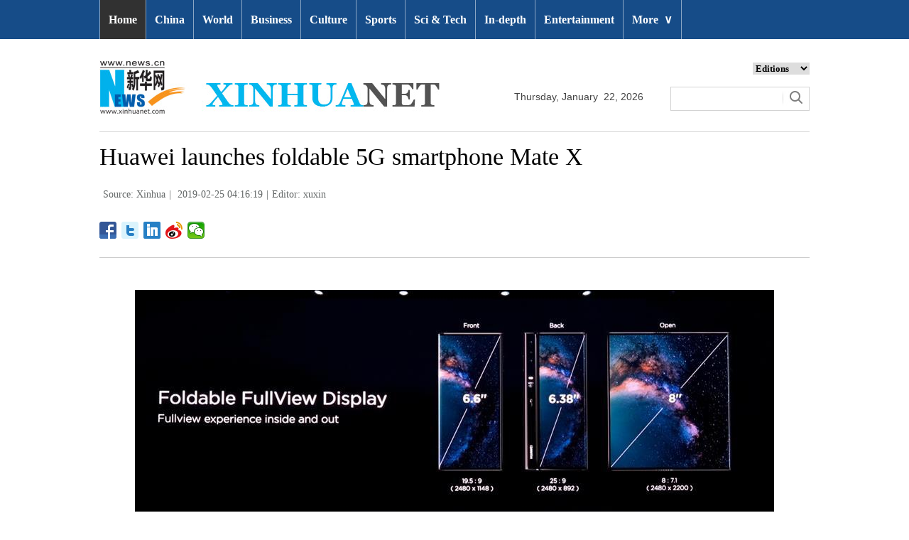

--- FILE ---
content_type: text/html; charset=utf-8
request_url: http://www.xinhuanet.com/english/2019-02/25/c_137847247.htm
body_size: 6963
content:
<!DOCTYPE html>
<html>
<head>
<meta charset="utf-8" /><meta name="publishid" content="137847247.11.3.0"/><meta name="pageid" content="2.4.0.0.11110320.0.0.0.0.0.112717.137847247"/>
<meta http-equiv="X-UA-Compatible" content="IE=edge,chrome=1" />
<meta name="renderer" content="webkit" />
<meta content="width=device-width, initial-scale=1.0, minimum-scale=1.0, maximum-scale=1.0,user-scalable=no" name="viewport" />
<meta name="renderer" content="webkit" />
<meta content="telephone=no" name="format-detection" />
<meta content="email=no" name="format-detection" />
<meta name="msapplication-tap-highlight" content="no" />
<script src="http://www.xinhuanet.com/global/js/pageCore.js"></script>
<title>
Huawei launches foldable 5G smartphone Mate X - Xinhua | English.news.cn
</title>
<link rel="stylesheet" href="http://www.xinhuanet.com/global/css/common.css" />
<link rel="stylesheet" href="http://www.xinhuanet.com/english/static/css/lhr_ENxlTP_v1.css" />
<script type="text/javascript" src="http://www.news.cn/static/jq.js"></script>
<style>
.mor-kw .bdsharebuttonbox { float: right; }
</style>
</head>
<body>
<!-- 顶部导航 -->
<div class="nav domPC">
<div class="wrap">
<ul id="nav">
<li class="on"><a href="http://www.xinhuanet.com/english/index.htm" target="_blank">Home</a></li>
<li><a href="http://www.xinhuanet.com/english/china/index.htm" target="_blank">China</a></li>
<li><a href="http://www.xinhuanet.com/english/world/index.htm" target="_blank">World</a> </li>
<li><a href="http://www.xinhuanet.com/english/business/index.htm" target="_blank">Business</a></li>
<li><a href="http://www.xinhuanet.com/english/culture/index.htm" target="_blank">Culture</a></li>
<li><a href="http://www.xinhuanet.com/english/sports/index.htm" target="_blank">Sports</a></li>
<li><a href="http://www.xinhuanet.com/english/sci/index.htm" target="_blank">Sci & Tech</a></li>
<li><a href="http://www.xinhuanet.com/english/indepth/index.htm" target="_blank">In-depth</a></li>
<li><a href="http://www.xinhuanet.com/english/entertainment/index.htm" target="_blank">Entertainment</a></li>
<li class="bor">
<a href="javascript:void(0);">More<span class="jt">&or;</span></a>
<ul>
<li><a href="http://www.xinhuanet.com/english/photo/index.htm" target="_blank">Photos</a></li>
<li><a href="http://www.xinhuanet.com/english/video/index.htm" target="_blank">Video</a></li>
<li><a href="http://www.xinhuanet.com/english/health/index.htm" target="_blank">Health</a></li>
<li><a href="http://www.xinhuanet.com/english/list/latestnews.htm" target="_blank">Latest</a></li>
<li><a href="http://www.xinhuanet.com/english/newchina/" target="_blank">New China</a></li>
<li><a href="http://www.xinhuanet.com/english/special/index.htm" target="_blank">Special Reports</a></li>
<!--<li><a href="http://forum.home.news.cn/english/" target="_blank">Forum</a></li>-->
<li><a href="http://www.xinhuanet.com/silkroad/english/index.htm" target="_blank">B&R Initiative</a></li>
<!--<li><a href="http://www.xinhuanet.com/english/bilingual/index.htm" target="_blank">Bilingual Zone</a></li>-->
<li><a href="http://www.xinhuanet.com/english/weekly.htm" target="_blank">Biz China Weekly</a></li>
</ul>
</li>
</ul>
</div>
</div>
<!-- END --> 
<!-- 手机顶部导航 -->
<div class="topbox domMobile clearfix">
<div class="eg-logo left"><a href="http://www.xinhuanet.com/english/"><img src="http://www.newsimg.cn/english/20170321/images/banner.png" /></a> </div>
<div class="menu-logo right"><img src="http://www.newsimg.cn/english/20170321/images/menu.png" /></div>
<div class="menu-close right hide"><img src="http://www.newsimg.cn/english/20170321/images/close.png" /></div>
</div>
<div class="menubox hide">
<ul class="list01 left m-left">
<li><a href="http://www.xinhuanet.com/english/mobile2017/index.htm">Home</a></li>
<li><a href="http://www.xinhuanet.com/english/mobile2017/latest.htm">Latest News</a></li>
<li><a href="http://www.xinhuanet.com/english/mobile2017/china.htm">China</a></li>
<li><a href="http://www.xinhuanet.com/english/mobile2017/world.htm">World</a></li>
<li><a href="http://www.xinhuanet.com/english/mobile2017/business.htm">Business</a></li>
<li><a href="http://www.xinhuanet.com/english/mobile2017/photos.htm">Photos</a></li>
<li><a href="http://www.xinhuanet.com/english/mobile2017/video.htm">Video</a></li>
<li><a href="http://www.xinhuanet.com/english/mobile2017/culture.htm">Culture & Edu</a></li>
<li><a href="http://www.xinhuanet.com/english/mobile2017/sports.htm">Sports</a></li>
<li><a href="http://www.xinhuanet.com/english/mobile2017/scitech.htm">Sci & Tech</a></li>
<li><a href="http://www.xinhuanet.com/english/mobile2017/health.htm">Health</a></li>
<li><a href="http://www.xinhuanet.com/english/mobile2017/special.htm">Special Reports</a></li>
<li><a href="http://www.xinhuanet.com/english/mobile2017/entertainment.htm">Entertainment</a></li>
<li class="red"><a href="http://www.xinhuanet.com/english/newchina/">New China</a></li>
</ul>
<ul class="list01 right m-right">
<li class="black">Editions</li>
<li><a href="http://www.xinhuanet.com/english/asiapacific/index.htm">Asia & Pacific</a></li>
<li><a href="http://www.xinhuanet.com/english/europe/">Europe</a></li>
<li><a href="http://www.xinhuanet.com/english/africa/">Africa</a></li>
<li><a href="http://www.xinhuanet.com/english/northamerica/index.htm">North America</a></li>
<li><a href="http://news.cn/">中文</a></li>
<li><a href="http://french.xinhuanet.com/jo2016/index.htm">Français</a></li>
<li><a href="http://russian.news.cn/olympics2016/index.htm">Русский</a></li>
<li><a href="http://german.xinhuanet.com/Olympiaderio/index.htm">Deutsch</a></li>
<li><a href="http://spanish.xinhuanet.com/temas/jjoo2016/index.htm">Español</a></li>
<li><a href="http://arabic.news.cn/2016liyueaoyunhui/index.htm">عربي</a></li>
<li><a href="http://kr.xinhuanet.com/specials/pt/2016/ly/index.htm">한국어</a></li>
<li><a href="http://jp.xinhuanet.com/2016liyueaoyun/index.htm">日本語</a></li>
<li><a href="http://portuguese.xinhuanet.com/index.htm">Português</a></li>
</ul>
</div>
<!-- END -->
<div class="line_box domPC">
<div class="con_box">
<!-- logo -->
<div class="con_logo">
<div class="logo fl"> <img src="http://www.xinhuanet.com/english/20161108new/images/logo.jpg" width="479" height="75" /> </div>
<div class="date fl">
<div id="Date"></div>
</div>
<div class="sreach_box fl">
<div class="slect_box">
<select class="slect" onchange="javascript:window.open(this.options[this.selectedIndex].value);this.selectedIndex=0">
<option selected="">Editions</option>
<option value="http://www.xinhuanet.com/english2010/index.htm">Global Edition </option>
<option value="http://www.xinhuanet.com/english2010/china/index.htm">China Edition</option>
<option value="http://www.xinhuanet.com/english/africa/">Africa Edition</option>
<option value="http://www.xinhuanet.com/english/europe">Europe Edition</option>
<option value="http://www.xinhuanet.com/english/asiapacific/index.htm">Asia &amp; Pacific</option>
<option value="http://www.arabic.xinhuanet.com/arabic/index.htm">عربي</option>
<option value="http://www.xinhuanet.com/">Chinese(GB)</option>
<option value="http://big5.xinhuanet.com/gate/big5/www.xinhuanet.com">Chinese(Big5)</option>
<option value="http://www.french.xinhuanet.com/french/index.htm">Français</option>
<option value="http://jp.xinhuanet.com/">日本語</option>
<option value="http://www.russian.xinhuanet.com/russian/index.htm">русский</option>
<option value="http://spanish.xinhuanet.com/">Español</option>
<option value="http://Kr.xinhuanet.com/">한국어</option>
<option value="http://german.xinhuanet.com/">Deutsch</option>
<option value="http://portuguese.xinhuanet.com/index.htm">Português</option>
<option value="http://www.xinhuanet.com/english/northamerica/index.htm">North America</option>
</select>
</div>
<div class="clearfix"></div>
<div class="sreach">
<form id="f2" name="f2" action="http://search.news.cn/language/search.jspa" method="get" target="_blank">
<div id="search" align="center">
<input type="hidden" name="id" value="en" />
<input type="hidden" name="t" value="1" />
<input type="hidden" name="t1" value="0" />
<input type="hidden" name="ss" value="" />
<input type="hidden" name="ct" value="" />
<table width="196" border="0" cellspacing="0" cellpadding="0">
<tr>
<td class="sreach_v1"><input name="n1" type="text" class="username" id="inputwd" size="60" /></td>
<td class="sreach_v2"><input type="image" src="http://www.xinhuanet.com/english/20161108new/images/sreach.jpg" /></td>
</tr>
</table>
</div>
</form>
</div>
</div>
</div>
</div>
</div>
<div class="main clearfix">
<h1 class="Btitle">
Huawei launches foldable 5G smartphone Mate X 
</h1>
<div class="wzzy">
<i class="source"> Source: Xinhua</i>|<i class="time"> 2019-02-25 04:16:19</i>|<i class="editor">Editor:  xuxin</i> 
</div>
<div class="bdsharebuttonbox"> <a href="#" class="bds_fbook" data-cmd="fbook" title="分享到Facebook"></a> <a href="#" class="bds_twi" data-cmd="twi" title="分享到Twitter"></a> <a href="#" class="bds_linkedin" data-cmd="linkedin" title="分享到linkedin"></a> <a href="#" class="bds_tsina" data-cmd="tsina" title="分享到新浪微博"></a> <a href="#" class="bds_weixin" data-cmd="weixin" title="分享到微信"></a> </div>
<div class="xhapp" style="display:none;"><a href="http://www.news.cn/mobile/xhxw/syzt/index.htm" target="_blank"><img src="http://www.xinhuanet.com/english/static/images/Eng_xhApp_v1.png" width="145" height="30" /></a></div>
<div class="clearfix"></div>
<div class="content">
<div class="Videobox">
<div class="topVideo">
<iframe src=" " class="video-frame"></iframe>    
<div class="topVideo-tit clearfix" style="top: 0px;"><span class="topVideo-tit-cont">Video Player</span><span class="topVideo-closeBtn">Close</span></div>
</div>
</div>
<p><img id="{7B628ECB-3AD4-4C81-99E8-46DA302A2E83}" title="" alt="SPAIN-BARCELONA-HUAWEI-NEW SMARTPHONE" src="137847247_15510813739551n.jpg" sourcename="本地文件" sourcedescription="网上抓取的文件" /></p>
<p><font style="FONT-SIZE: 10pt" color="navy" size="1">Richard Yu, CEO of Consumer Business Group of Chinese tech company Huawei, presents the new Mate X, a foldable 5G ready smartphone, ahead of the Mobile World Congress in Barcelona, Spain, Feb. 24, 2019. (Xinhua)</font></p>
<p>BARCELONA, Spain, Feb. 24 (Xinhua) -- Chinese tech company Huawei on Sunday its their Mate X, a foldable 5G ready smartphone, at an event attended by around 3,000 people held on the eve of the 2019 Mobile World Congress (MWC2019) which opens here on Monday.</p>
<p>The Mate X has a 6.6-inch screen, which can be opened out into an eight-inch OLED screen to allow the user to read or view videos.</p>
<p>"The Huawei Mate X is a step into unknown territory," confirmed Richard Yu, CEO of Huawei's Consumer Business Group.</p>
<p>He said the phone was a "masterwork of engineering" and that it folded in an "almost perfect" manner, while its 5G capacity would help "change the world that we currently know".</p>
<p>The Mate X has a Balong 5000 processor, 8 GB of RAM and 512 GB internal memory, which Yu commented would make it the "reference point for the 5G smartphones still to come".</p>
<p>Other points in favor of Huawei's new smartphone are its lightness and the fact that even when folded it is only 11 millimeters thick.</p>
<p>Meanwhile Yu highlighted that the Mate X's two batteries give it 4,500 milliamps per hour (mAh) which is "well above that of its competitors", and these batteries can be recharged in just over half an hour.</p>
<p>It will retail for 2,299 euros (2,607 U.S. dollars) and is expected to be available to the public "by the summer".</p>
<p>Huawei presented several other products at the same event, including a new range of laptops: such as the MateBook X Pro, which has a 13.9, 3K screen, as well as MateBooks with 13 and 14 inch screens.</p>
<p>Finally, Huawei showcased its 5G CPE Pro mobile router, which is aimed at taking 5G connectivity into the home allowing for the transmission of 8K video in real time. </p>
<div width="100%">
<p>
<center>
<div id="div_page_roll1" style="display:none">&nbsp;&nbsp; <span>1</span> <a href="http://www.xinhuanet.com/english/2019-02/25/c_137847247_2.htm">2</a> <a href="http://www.xinhuanet.com/english/2019-02/25/c_137847247_3.htm">3</a> <a href="http://www.xinhuanet.com/english/2019-02/25/c_137847247_4.htm">4</a> <a href="http://www.xinhuanet.com/english/2019-02/25/c_137847247_5.htm">5</a> <a href="http://www.xinhuanet.com/english/2019-02/25/c_137847247_6.htm">6</a> <a href="http://www.xinhuanet.com/english/2019-02/25/c_137847247_7.htm">7</a> <a href="http://www.xinhuanet.com/english/2019-02/25/c_137847247_2.htm">Next</a>&nbsp;&nbsp;</div>
<div id="div_currpage">&nbsp;&nbsp; <span>1</span> <a href="http://www.xinhuanet.com/english/2019-02/25/c_137847247_2.htm">2</a> <a href="http://www.xinhuanet.com/english/2019-02/25/c_137847247_3.htm">3</a> <a href="http://www.xinhuanet.com/english/2019-02/25/c_137847247_4.htm">4</a> <a href="http://www.xinhuanet.com/english/2019-02/25/c_137847247_5.htm">5</a> <a href="http://www.xinhuanet.com/english/2019-02/25/c_137847247_6.htm">6</a> <a href="http://www.xinhuanet.com/english/2019-02/25/c_137847247_7.htm">7</a> <a href="http://www.xinhuanet.com/english/2019-02/25/c_137847247_2.htm">Next</a>&nbsp;&nbsp;</div>
</center>
</p>
</div>
<script language="javascript">function turnpage(page){  document.all("div_currpage").innerHTML = document.all("div_page_roll"+page).innerHTML;}</script> 
</div>
<div class="more-con domPC">
<div class="mor-kw">
<span style="display:none">KEY WORDS:</span><i style="display:none"> </i>
<div class="bdsharebuttonbox"> <a href="#" class="bds_fbook" data-cmd="fbook" title="分享到Facebook"></a> <a href="#" class="bds_twi" data-cmd="twi" title="分享到Twitter"></a> <a href="#" class="bds_linkedin" data-cmd="linkedin" title="分享到linkedin"></a> <a href="#" class="bds_tsina" data-cmd="tsina" title="分享到新浪微博"></a> <a href="#" class="bds_weixin" data-cmd="weixin" title="分享到微信"></a> </div>
</div>
<div class="mor-mk">
<div class="lmt">YOU MAY LIKE</div>
<ul>
<li>
<i></i>
<h3><a href="http://www.xinhuanet.com/english/2019-02/23/c_137844457.htm" target="_blank">Spotlight: Banning Huawei will create vacuum no one can fill: prominent Austrian lawyer</a></h3>
</li>
<li>
<i></i>
<h3><a href="http://www.xinhuanet.com/english/2019-02/21/c_137840419.htm" target="_blank">Banning Huawei from 5G development could delay entire network growth: T-Mobile Poland CEO</a></h3>
</li>
<li>
<i></i>
<h3><a href="http://www.xinhuanet.com/english/2019-02/18/c_137831774.htm" target="_blank">China rejects U.S. position on Huawei</a></h3>
</li>
</ul> 
</div>
<div class="mor-tp">
<div class="lmt">MORE PHOTOS</div>
<ul>
<li>
<a href="http://www.xinhuanet.com/english/2019-02/25/c_137849117.htm" target="_blank"><img src="http://www.xinhuanet.com/english/titlepic/137849117_1551080023392_title1n.jpg" alt="Xinhua photos of the day" /></a>     
<h3><a href="http://www.xinhuanet.com/english/2019-02/25/c_137849117.htm" target="_blank">Xinhua photos of the day</a></h3>
</li>
<li>
<a href="http://www.xinhuanet.com/english/2019-02/24/c_137846701.htm" target="_blank"><img src="http://www.xinhuanet.com/english/titlepic/137846701_1551007605946_title1n.jpg" alt="Snowfall hits Istanbul, Turkey" /></a>     
<h3><a href="http://www.xinhuanet.com/english/2019-02/24/c_137846701.htm" target="_blank">Snowfall hits Istanbul, Turkey</a></h3>
</li>
</ul>
<ul>
<li>
<a href="http://www.xinhuanet.com/english/2019-02/24/c_137846914.htm" target="_blank"><img src="http://www.xinhuanet.com/english/titlepic/137846914_1551015580026_title1n.jpg" alt="Egypt's Sisi meets with Donald Tusk in Sharm el-Sheikh, Egypt" /></a>     
<h3><a href="http://www.xinhuanet.com/english/2019-02/24/c_137846914.htm" target="_blank">Egypt's Sisi meets with Donald Tusk in Sharm el-Sheikh, Egypt</a></h3>
</li>
<li>
<a href="http://www.xinhuanet.com/english/2019-02/24/c_137846833.htm" target="_blank"><img src="http://www.xinhuanet.com/english/titlepic/137846833_1314548604_title1n.jpg" alt="Parade celebrating Chinese Spring Festival held in San Francisco" /></a>     
<h3><a href="http://www.xinhuanet.com/english/2019-02/24/c_137846833.htm" target="_blank">Parade celebrating Chinese Spring Festival held in San Francisco</a></h3>
</li>
</ul> 
</div>
<div class="clearfix"></div>
<div class="imgbox">
<div class="lmt">MOST VIEWED</div>
<ul>
<li>
<a href="http://www.xinhuanet.com/english/2019-02/22/c_137842705.htm" target="_blank"><img src="http://www.xinhuanet.com/english/titlepic/137842705_1550824262499_title1n.jpg" alt="Scenery of West Lake in China's Hangzhou" /></a>    
<p><a href="http://www.xinhuanet.com/english/2019-02/22/c_137842705.htm" target="_blank">Scenery of West Lake in China's Hangzhou</a></p>
</li>
<li>
<a href="http://www.xinhuanet.com/english/2019-02/22/c_137843152.htm" target="_blank"><img src="http://www.xinhuanet.com/english/titlepic/137843152_1550842341722_title1n.jpg" alt="Birds gather around plum blossom in central China's Hunan" /></a>    
<p><a href="http://www.xinhuanet.com/english/2019-02/22/c_137843152.htm" target="_blank">Birds gather around plum blossom in central China's Hunan</a></p>
</li>
<li>
<a href="http://www.xinhuanet.com/english/2019-02/23/c_137844922.htm" target="_blank"><img src="http://www.xinhuanet.com/english/titlepic/137844922_1550922632537_title1n.jpg" alt="Beautiful flowers seen in central China's Hubei Province" /></a>    
<p><a href="http://www.xinhuanet.com/english/2019-02/23/c_137844922.htm" target="_blank">Beautiful flowers seen in central China's Hubei Province</a></p>
</li>
<li>
<a href="http://www.xinhuanet.com/english/2019-02/23/c_137844929.htm" target="_blank"><img src="http://www.xinhuanet.com/english/titlepic/137844929_1550922748116_title1n.jpg" alt="In pics: annual Royal Canberra Show in Australia" /></a>    
<p><a href="http://www.xinhuanet.com/english/2019-02/23/c_137844929.htm" target="_blank">In pics: annual Royal Canberra Show in Australia</a></p>
</li>
</ul>
<ul>
<li>
<a href="http://www.xinhuanet.com/english/2019-02/22/c_137842210.htm" target="_blank"><img src="http://www.xinhuanet.com/english/titlepic/137842210_1550805321607_title1n.jpg" alt="Farmers engage in farming in early spring across China" /></a>    
<p><a href="http://www.xinhuanet.com/english/2019-02/22/c_137842210.htm" target="_blank">Farmers engage in farming in early spring across China</a></p>
</li>
<li>
<a href="http://www.xinhuanet.com/english/2019-02/21/c_137839686.htm" target="_blank"><img src="http://www.xinhuanet.com/english/titlepic/137839686_1550736420181_title1n.jpg" alt="View of Moheertu national wetland park in Inner Mongolia" /></a>    
<p><a href="http://www.xinhuanet.com/english/2019-02/21/c_137839686.htm" target="_blank">View of Moheertu national wetland park in Inner Mongolia</a></p>
</li>
<li>
<a href="http://www.xinhuanet.com/english/2019-02/20/c_137836374.htm" target="_blank"><img src="http://www.xinhuanet.com/english/titlepic/137836374_1550639041515_title1n.jpg" alt="Cole flower fields seen in southwest China's Sichuan" /></a>    
<p><a href="http://www.xinhuanet.com/english/2019-02/20/c_137836374.htm" target="_blank">Cole flower fields seen in southwest China's Sichuan</a></p>
</li>
<li>
<a href="http://www.xinhuanet.com/english/2019-02/19/c_137834733.htm" target="_blank"><img src="http://www.xinhuanet.com/english/titlepic/137834733_1550620265790_title1n.jpg" alt="Palace Museum opens Lantern Festival night tours for first time" /></a>    
<p><a href="http://www.xinhuanet.com/english/2019-02/19/c_137834733.htm" target="_blank">Palace Museum opens Lantern Festival night tours for first time</a></p>
</li>
</ul> 
</div>
</div>
</div>
<!-- Explore -->
<div class="explore_box domPC">
<div class="con_box">
<div class="exp_tit fl"> EXPLORE XINHUANET </div>
<ul class="exp_con fr">
<li>
<div class="exp_con_tit1">News</div>
<ul class="list14 clearfix">
<li><a href="http://www.xinhuanet.com/english/china/index.htm" target="_blank">China</a></li>
<li><a href="http://www.xinhuanet.com/english/world/index.htm" target="_blank">World</a></li>
<li><a href="http://www.xinhuanet.com/english/business/index.htm" target="_blank">Business</a></li>
<li><a href="http://www.xinhuanet.com/english/culture/index.htm" target="_blank">Culture Edu</a></li>
<li><a href="http://www.xinhuanet.com/english/sports/index.htm" target="_blank">Sports</a></li>
<li><a href="http://www.xinhuanet.com/english/sci" target="_blank">Sci Tech</a></li>
<li><a href="http://www.xinhuanet.com/english/health/index.htm" target="_blank">Health</a></li>
<li><a href="http://www.xinhuanet.com/english/entertainment" target="_blank">Entertainment</a></li>
</ul> 
</li>
<li>
<div class="exp_con_tit2">Regions</div>
<ul class="list14 clearfix">
<li><a href="http://www.xinhuanet.com/english/asiapacific/2018/index.htm" target="_blank">Asia & Pacific</a></li>
<li><a href="http://www.xinhuanet.com/english/list/World-americas.htm" target="_blank">Americas</a></li>
<li><a href="http://www.xinhuanet.com/english/europe/2018" target="_blank">Europe</a></li>
<li><a href="http://www.xinhuanet.com/english/africa/2018/index.htm" target="_blank">Africa</a></li>
<li><a href="http://www.xinhuanet.com/english/list/World-organizations.htm" target="_blank">Organizations</a></li>
<li><a href="http://www.xinhuanet.com/english/northamerica/2018/index.htm" target="_blank">North America</a></li>
</ul> 
</li>
<li>
<div class="exp_con_tit2">Services</div>
<ul class="list14 clearfix">
<li><a href="http://english.gov.cn/services/investment" target="_blank">Investment</a></li>
<li><a href="http://english.gov.cn/services/doingbusiness" target="_blank">Doing Business</a></li>
<li><a href="http://english.gov.cn/services/workinchina" target="_blank">Work in China</a></li>
<li><a href="http://english.gov.cn/services/studyinchina" target="_blank">Study in China</a></li>
<li><a href="http://english.gov.cn/services/visitchina" target="_blank">Visit in China</a></li>
<li><a href="http://english.gov.cn/services/liveinchina" target="_blank">Live in China</a></li>
<li><a href="http://english.gov.cn/services/2014/09/02/content_281474985233720.htm" target="_blank">Emergency</a></li>
<li><a href="http://www.cma.gov.cn/en2014" target="_blank">Weather</a></li>
</ul> 
</li>
<li>
<div class="exp_con_tit3">More</div>
<ul class="list14 clearfix">
<li><a href="http://www.xinhuanet.com/english/photo" target="_blank">Photos</a></li>
<li><a href="http://www.xinhuanet.com/english/video/index.htm" target="_blank">Video</a></li>
<li><a href="http://www.xinhuanet.com/english/indepth/index.htm" target="_blank">In-depth</a></li>
<li><a href="http://www.xinhuanet.com/english/special" target="_blank">Special Reports</a></li>
<li><a href="http://news.xinhuanet.com/english/2017-04/19/c_136220748.htm" target="_blank"><font color="#faf705">Corrections</font></a></li>
</ul> 
</li>
</ul>
</div>
</div>
<!-- END -->
<div class="bdsharebuttonbox domMobile" style="padding-left:2%;"> <a href="#" class="bds_fbook" data-cmd="fbook" title="分享到Facebook"></a> <a href="#" class="bds_twi" data-cmd="twi" title="分享到Twitter"></a> <a href="#" class="bds_linkedin" data-cmd="linkedin" title="分享到linkedin"></a> <a href="#" class="bds_tsina" data-cmd="tsina" title="分享到新浪微博"></a> <a href="#" class="bds_weixin" data-cmd="weixin" title="分享到微信"></a> </div>
<div class="footer">
<script src="http://www.newsres.cn/english/20170508/js/footer.js"></script> 
</div>
<script>
//判断PC || MOB
var isMobile = (/iPad|iPhone|Android|Windows Phone|Nokia/).test(navigator.userAgent);	  //当前访问设备为移动端
if(isMobile){
	//MOB菜单
	$(document).ready(function(){
		$('.menu-logo').click(function(){
			$(this).addClass('hide');
			$('.menu-close').removeClass('hide');
			$('.menubox').removeClass('hide');
			});	
		$('.menu-close').click(function(){
			$(this).addClass('hide');
			$('.menu-logo').removeClass('hide');
			$('.menubox').addClass('hide');
			});	
	  });
	  
	  //PMOB副题视频新闻
	$(function(){
		var $vbox = $(".Videobox");
		var $vf = $(".topVideo");
		var $vfif= $vf.find('iframe')
			if( $vfif.length && $.trim( $vfif.attr("src") ) && $vfif.attr("src").match("vod")){
				$vbox.css({"width":"100%","height":"auto","display":"block","margin":"0 auto"});
	//			$vf.css({"width":"650px","height":"488px","display":"block","margin":"0 auto"});
				$vfif.css({"width":"100%","height":"auto","display":"block","margin":"0 auto"});
			}else{
				$vf.hide();
			}
	})
}else{
	//pc版创建图片点击效果
	$(function(){
		var head= document.getElementsByTagName('head')[0]; 
		var script= document.createElement('script'); 
		script.type= 'text/javascript'; 
		script.src= 'http://www.xinhuanet.com/xilan/js/xhPic.js'; 
		head.appendChild(script); 
	})
	//PC副题视频新闻
	$(function(){
		var head= document.getElementsByTagName('head')[0]; 
		var script= document.createElement('script'); 
		script.type= 'text/javascript'; 
		script.src= 'http://www.xinhuanet.com/xilan/js/xhPic.js'; 
		head.appendChild(script); 
	})
	$(function(){
		var $vbox = $(".Videobox");
		var $vf = $(".topVideo");
		var $vfif= $vf.find('iframe')
			if( $vfif.length && $.trim( $vfif.attr("src") ) && $vfif.attr("src").match("vod")){
				$vbox.css({"width":"900px","height":"506px","display":"block","margin":"0 auto"});
	//			$vf.css({"width":"650px","height":"488px","display":"block","margin":"0 auto"});
				$vfif.css({"width":"900px","height":"506px","display":"block","margin":"0 auto"});
			}else{
				$vf.hide();
			}
	})
}

//PC导航
$(document).ready(function() {	
	$('#nav li').hover(function() {
		$('ul', this).slideDown(200);
		$(this).children('a:first').addClass("hov");
	}, function() {
		$('ul', this).slideUp(100);
		$(this).children('a:first').removeClass("hov");		
	});
});

	//日期
$(document).ready(function() {
var monthNames = [ "January", "February", "March", "April", "May", "June", "July", "August", "September", "October", "November", "December" ]; 
var dayNames= ["Sunday","Monday","Tuesday","Wednesday","Thursday","Friday","Saturday"]
var newDate = new Date();
newDate.setDate(newDate.getDate());   
$('#Date').html(dayNames[newDate.getDay()]+ ","+ '&nbsp;' + monthNames[newDate.getMonth()] + '&nbsp;' + '' + '&nbsp;' + newDate.getDate() + ','+ '&nbsp;' + newDate.getFullYear());	
}); 
//key
$(function(){
	var keyWord=$(".mor-kw").find("i"),
		keyWordTxt=$.trim(keyWord.html()),
		url='http:\/\/search.news.cn\/language\/search.jspa?id=en&t1=0&t=1&ss=&btn=0&np=content&n1='+keyWordTxt+'&ct='+keyWordTxt;
		keyWord.html("<a target='_blank' href='"+url+"'>"+keyWordTxt+"</a>");
})
</script> 
<script>window._bd_share_config={"common":{"bdSnsKey":{},"bdText":"","bdMini":"2","bdMiniList":false,"bdPic":"","bdStyle":"1","bdSize":"24"},"share":{}};with(document)0[(getElementsByTagName('head')[0]||body).appendChild(createElement('script')).src='http://bdimg.share.baidu.com/static/api/js/share.js?v=89860593.js?cdnversion='+~(-new Date()/36e5)];</script>
<div style="display:none"><div id="fwl">010020070750000000000000011100001378472471</div><script type="text/javascript" src="http://webd.home.news.cn/webdig.js?z=1"></script><script type="text/javascript">wd_paramtracker("_wdxid=010020070750000000000000011100001378472471")</script><noscript><img src="http://webd.home.news.cn/1.gif?z=1&_wdxid=010020070750000000000000011100001378472471" border="0" /></noscript></div>   </body>
</html>